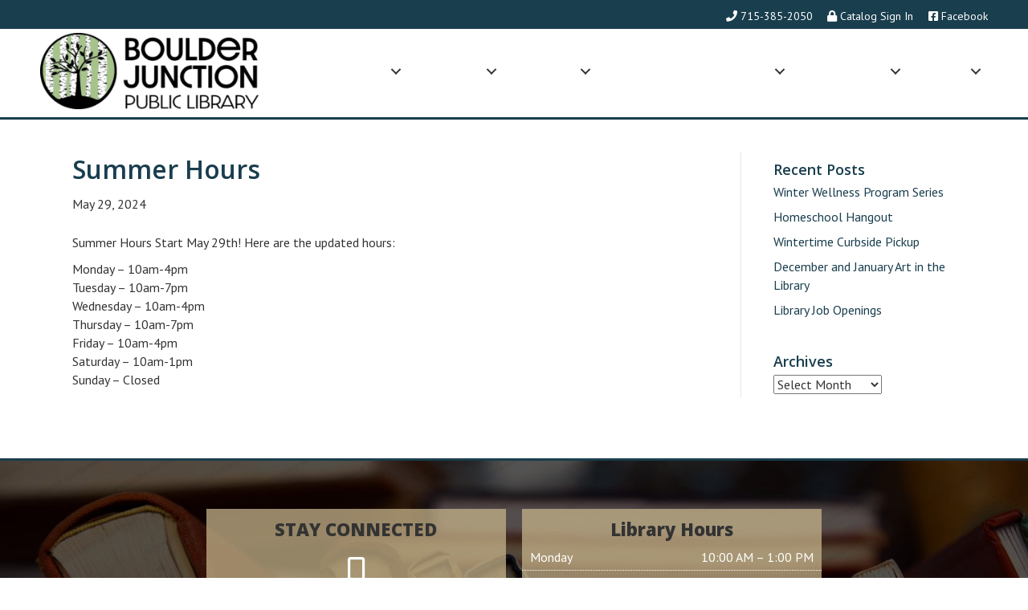

--- FILE ---
content_type: text/html; charset=UTF-8
request_url: https://www.boulderjunctionlibrary.org/summerhours/
body_size: 13647
content:
<!DOCTYPE html>
<html dir="ltr" lang="en-US" prefix="og: https://ogp.me/ns#">
<head>
<meta charset="UTF-8" />
<meta name='viewport' content='width=device-width, initial-scale=1.0' />
<meta http-equiv='X-UA-Compatible' content='IE=edge' />
<link rel="profile" href="https://gmpg.org/xfn/11" />
<title>Summer Hours - Boulder Junction Public Library</title>
<link rel="stylesheet" href="https://www.boulderjunctionlibrary.org/2018/wp-content/themes/bb-theme-child/style.css?v=0.0.1" />
		<!-- All in One SEO 4.9.3 - aioseo.com -->
	<meta name="description" content="Summer Hours Start May 29th! Here are the updated hours: Monday - 10am-4pm Tuesday - 10am-7pm Wednesday - 10am-4pm Thursday - 10am-7pm Friday - 10am-4pm Saturday - 10am-1pm Sunday - Closed" />
	<meta name="robots" content="max-image-preview:large" />
	<meta name="author" content="Cherie Sanderson"/>
	<link rel="canonical" href="https://www.boulderjunctionlibrary.org/summerhours/" />
	<meta name="generator" content="All in One SEO (AIOSEO) 4.9.3" />
		<meta property="og:locale" content="en_US" />
		<meta property="og:site_name" content="Boulder Junction Public Library - Boulder Junction, Wisconsin" />
		<meta property="og:type" content="article" />
		<meta property="og:title" content="Summer Hours - Boulder Junction Public Library" />
		<meta property="og:description" content="Summer Hours Start May 29th! Here are the updated hours: Monday - 10am-4pm Tuesday - 10am-7pm Wednesday - 10am-4pm Thursday - 10am-7pm Friday - 10am-4pm Saturday - 10am-1pm Sunday - Closed" />
		<meta property="og:url" content="https://www.boulderjunctionlibrary.org/summerhours/" />
		<meta property="article:published_time" content="2024-05-29T16:00:04+00:00" />
		<meta property="article:modified_time" content="2024-05-29T17:08:06+00:00" />
		<meta name="twitter:card" content="summary_large_image" />
		<meta name="twitter:title" content="Summer Hours - Boulder Junction Public Library" />
		<meta name="twitter:description" content="Summer Hours Start May 29th! Here are the updated hours: Monday - 10am-4pm Tuesday - 10am-7pm Wednesday - 10am-4pm Thursday - 10am-7pm Friday - 10am-4pm Saturday - 10am-1pm Sunday - Closed" />
		<script type="application/ld+json" class="aioseo-schema">
			{"@context":"https:\/\/schema.org","@graph":[{"@type":"BlogPosting","@id":"https:\/\/www.boulderjunctionlibrary.org\/summerhours\/#blogposting","name":"Summer Hours - Boulder Junction Public Library","headline":"Summer Hours","author":{"@id":"https:\/\/www.boulderjunctionlibrary.org\/author\/cherie\/#author"},"publisher":{"@id":"https:\/\/www.boulderjunctionlibrary.org\/#organization"},"datePublished":"2024-05-29T11:00:04-05:00","dateModified":"2024-05-29T12:08:06-05:00","inLanguage":"en-US","mainEntityOfPage":{"@id":"https:\/\/www.boulderjunctionlibrary.org\/summerhours\/#webpage"},"isPartOf":{"@id":"https:\/\/www.boulderjunctionlibrary.org\/summerhours\/#webpage"},"articleSection":"Uncategorized"},{"@type":"BreadcrumbList","@id":"https:\/\/www.boulderjunctionlibrary.org\/summerhours\/#breadcrumblist","itemListElement":[{"@type":"ListItem","@id":"https:\/\/www.boulderjunctionlibrary.org#listItem","position":1,"name":"Home","item":"https:\/\/www.boulderjunctionlibrary.org","nextItem":{"@type":"ListItem","@id":"https:\/\/www.boulderjunctionlibrary.org\/category\/uncategorized\/#listItem","name":"Uncategorized"}},{"@type":"ListItem","@id":"https:\/\/www.boulderjunctionlibrary.org\/category\/uncategorized\/#listItem","position":2,"name":"Uncategorized","item":"https:\/\/www.boulderjunctionlibrary.org\/category\/uncategorized\/","nextItem":{"@type":"ListItem","@id":"https:\/\/www.boulderjunctionlibrary.org\/summerhours\/#listItem","name":"Summer Hours"},"previousItem":{"@type":"ListItem","@id":"https:\/\/www.boulderjunctionlibrary.org#listItem","name":"Home"}},{"@type":"ListItem","@id":"https:\/\/www.boulderjunctionlibrary.org\/summerhours\/#listItem","position":3,"name":"Summer Hours","previousItem":{"@type":"ListItem","@id":"https:\/\/www.boulderjunctionlibrary.org\/category\/uncategorized\/#listItem","name":"Uncategorized"}}]},{"@type":"Organization","@id":"https:\/\/www.boulderjunctionlibrary.org\/#organization","name":"Boulder Junction Public Library","description":"Boulder Junction, Wisconsin","url":"https:\/\/www.boulderjunctionlibrary.org\/"},{"@type":"Person","@id":"https:\/\/www.boulderjunctionlibrary.org\/author\/cherie\/#author","url":"https:\/\/www.boulderjunctionlibrary.org\/author\/cherie\/","name":"Cherie Sanderson","image":{"@type":"ImageObject","@id":"https:\/\/www.boulderjunctionlibrary.org\/summerhours\/#authorImage","url":"https:\/\/secure.gravatar.com\/avatar\/440441132a77809e7bcf4b7a260d27cd0407ec9a785917a3220e6839904988d8?s=96&d=mm&r=g","width":96,"height":96,"caption":"Cherie Sanderson"}},{"@type":"WebPage","@id":"https:\/\/www.boulderjunctionlibrary.org\/summerhours\/#webpage","url":"https:\/\/www.boulderjunctionlibrary.org\/summerhours\/","name":"Summer Hours - Boulder Junction Public Library","description":"Summer Hours Start May 29th! Here are the updated hours: Monday - 10am-4pm Tuesday - 10am-7pm Wednesday - 10am-4pm Thursday - 10am-7pm Friday - 10am-4pm Saturday - 10am-1pm Sunday - Closed","inLanguage":"en-US","isPartOf":{"@id":"https:\/\/www.boulderjunctionlibrary.org\/#website"},"breadcrumb":{"@id":"https:\/\/www.boulderjunctionlibrary.org\/summerhours\/#breadcrumblist"},"author":{"@id":"https:\/\/www.boulderjunctionlibrary.org\/author\/cherie\/#author"},"creator":{"@id":"https:\/\/www.boulderjunctionlibrary.org\/author\/cherie\/#author"},"datePublished":"2024-05-29T11:00:04-05:00","dateModified":"2024-05-29T12:08:06-05:00"},{"@type":"WebSite","@id":"https:\/\/www.boulderjunctionlibrary.org\/#website","url":"https:\/\/www.boulderjunctionlibrary.org\/","name":"Boulder Junction Public Library","description":"Boulder Junction, Wisconsin","inLanguage":"en-US","publisher":{"@id":"https:\/\/www.boulderjunctionlibrary.org\/#organization"}}]}
		</script>
		<!-- All in One SEO -->

<link rel='dns-prefetch' href='//fonts.googleapis.com' />
<link rel='dns-prefetch' href='//www.googletagmanager.com' />
<link href='https://fonts.gstatic.com' crossorigin rel='preconnect' />
<link rel="alternate" type="application/rss+xml" title="Boulder Junction Public Library &raquo; Feed" href="https://www.boulderjunctionlibrary.org/feed/" />
<link rel="alternate" type="application/rss+xml" title="Boulder Junction Public Library &raquo; Comments Feed" href="https://www.boulderjunctionlibrary.org/comments/feed/" />
<link rel="alternate" type="text/calendar" title="Boulder Junction Public Library &raquo; iCal Feed" href="https://www.boulderjunctionlibrary.org/events/?ical=1" />
<link rel="alternate" title="oEmbed (JSON)" type="application/json+oembed" href="https://www.boulderjunctionlibrary.org/wp-json/oembed/1.0/embed?url=https%3A%2F%2Fwww.boulderjunctionlibrary.org%2Fsummerhours%2F" />
<link rel="alternate" title="oEmbed (XML)" type="text/xml+oembed" href="https://www.boulderjunctionlibrary.org/wp-json/oembed/1.0/embed?url=https%3A%2F%2Fwww.boulderjunctionlibrary.org%2Fsummerhours%2F&#038;format=xml" />
<link rel="preload" href="https://www.boulderjunctionlibrary.org/2018/wp-content/plugins/bb-plugin/fonts/fontawesome/5.15.4/webfonts/fa-solid-900.woff2" as="font" type="font/woff2" crossorigin="anonymous">
<style id='wp-img-auto-sizes-contain-inline-css'>
img:is([sizes=auto i],[sizes^="auto," i]){contain-intrinsic-size:3000px 1500px}
/*# sourceURL=wp-img-auto-sizes-contain-inline-css */
</style>

<link rel='stylesheet' id='tribe-events-pro-mini-calendar-block-styles-css' href='https://www.boulderjunctionlibrary.org/2018/wp-content/plugins/events-calendar-pro/build/css/tribe-events-pro-mini-calendar-block.css?ver=7.7.12' media='all' />
<style id='wp-emoji-styles-inline-css'>

	img.wp-smiley, img.emoji {
		display: inline !important;
		border: none !important;
		box-shadow: none !important;
		height: 1em !important;
		width: 1em !important;
		margin: 0 0.07em !important;
		vertical-align: -0.1em !important;
		background: none !important;
		padding: 0 !important;
	}
/*# sourceURL=wp-emoji-styles-inline-css */
</style>
<link rel='stylesheet' id='wp-block-library-css' href='https://www.boulderjunctionlibrary.org/2018/wp-includes/css/dist/block-library/style.min.css?ver=6.9' media='all' />
<style id='global-styles-inline-css'>
:root{--wp--preset--aspect-ratio--square: 1;--wp--preset--aspect-ratio--4-3: 4/3;--wp--preset--aspect-ratio--3-4: 3/4;--wp--preset--aspect-ratio--3-2: 3/2;--wp--preset--aspect-ratio--2-3: 2/3;--wp--preset--aspect-ratio--16-9: 16/9;--wp--preset--aspect-ratio--9-16: 9/16;--wp--preset--color--black: #000000;--wp--preset--color--cyan-bluish-gray: #abb8c3;--wp--preset--color--white: #ffffff;--wp--preset--color--pale-pink: #f78da7;--wp--preset--color--vivid-red: #cf2e2e;--wp--preset--color--luminous-vivid-orange: #ff6900;--wp--preset--color--luminous-vivid-amber: #fcb900;--wp--preset--color--light-green-cyan: #7bdcb5;--wp--preset--color--vivid-green-cyan: #00d084;--wp--preset--color--pale-cyan-blue: #8ed1fc;--wp--preset--color--vivid-cyan-blue: #0693e3;--wp--preset--color--vivid-purple: #9b51e0;--wp--preset--color--fl-heading-text: #193e4e;--wp--preset--color--fl-body-bg: #ffffff;--wp--preset--color--fl-body-text: #333333;--wp--preset--color--fl-accent: #193e4e;--wp--preset--color--fl-accent-hover: #8eb848;--wp--preset--color--fl-topbar-bg: #ffffff;--wp--preset--color--fl-topbar-text: #000000;--wp--preset--color--fl-topbar-link: #428bca;--wp--preset--color--fl-topbar-hover: #428bca;--wp--preset--color--fl-header-bg: #ffffff;--wp--preset--color--fl-header-text: #000000;--wp--preset--color--fl-header-link: #428bca;--wp--preset--color--fl-header-hover: #428bca;--wp--preset--color--fl-nav-bg: #ffffff;--wp--preset--color--fl-nav-link: #428bca;--wp--preset--color--fl-nav-hover: #428bca;--wp--preset--color--fl-content-bg: #ffffff;--wp--preset--color--fl-footer-widgets-bg: #ffffff;--wp--preset--color--fl-footer-widgets-text: #000000;--wp--preset--color--fl-footer-widgets-link: #428bca;--wp--preset--color--fl-footer-widgets-hover: #428bca;--wp--preset--color--fl-footer-bg: #ffffff;--wp--preset--color--fl-footer-text: #000000;--wp--preset--color--fl-footer-link: #428bca;--wp--preset--color--fl-footer-hover: #428bca;--wp--preset--gradient--vivid-cyan-blue-to-vivid-purple: linear-gradient(135deg,rgb(6,147,227) 0%,rgb(155,81,224) 100%);--wp--preset--gradient--light-green-cyan-to-vivid-green-cyan: linear-gradient(135deg,rgb(122,220,180) 0%,rgb(0,208,130) 100%);--wp--preset--gradient--luminous-vivid-amber-to-luminous-vivid-orange: linear-gradient(135deg,rgb(252,185,0) 0%,rgb(255,105,0) 100%);--wp--preset--gradient--luminous-vivid-orange-to-vivid-red: linear-gradient(135deg,rgb(255,105,0) 0%,rgb(207,46,46) 100%);--wp--preset--gradient--very-light-gray-to-cyan-bluish-gray: linear-gradient(135deg,rgb(238,238,238) 0%,rgb(169,184,195) 100%);--wp--preset--gradient--cool-to-warm-spectrum: linear-gradient(135deg,rgb(74,234,220) 0%,rgb(151,120,209) 20%,rgb(207,42,186) 40%,rgb(238,44,130) 60%,rgb(251,105,98) 80%,rgb(254,248,76) 100%);--wp--preset--gradient--blush-light-purple: linear-gradient(135deg,rgb(255,206,236) 0%,rgb(152,150,240) 100%);--wp--preset--gradient--blush-bordeaux: linear-gradient(135deg,rgb(254,205,165) 0%,rgb(254,45,45) 50%,rgb(107,0,62) 100%);--wp--preset--gradient--luminous-dusk: linear-gradient(135deg,rgb(255,203,112) 0%,rgb(199,81,192) 50%,rgb(65,88,208) 100%);--wp--preset--gradient--pale-ocean: linear-gradient(135deg,rgb(255,245,203) 0%,rgb(182,227,212) 50%,rgb(51,167,181) 100%);--wp--preset--gradient--electric-grass: linear-gradient(135deg,rgb(202,248,128) 0%,rgb(113,206,126) 100%);--wp--preset--gradient--midnight: linear-gradient(135deg,rgb(2,3,129) 0%,rgb(40,116,252) 100%);--wp--preset--font-size--small: 13px;--wp--preset--font-size--medium: 20px;--wp--preset--font-size--large: 36px;--wp--preset--font-size--x-large: 42px;--wp--preset--spacing--20: 0.44rem;--wp--preset--spacing--30: 0.67rem;--wp--preset--spacing--40: 1rem;--wp--preset--spacing--50: 1.5rem;--wp--preset--spacing--60: 2.25rem;--wp--preset--spacing--70: 3.38rem;--wp--preset--spacing--80: 5.06rem;--wp--preset--shadow--natural: 6px 6px 9px rgba(0, 0, 0, 0.2);--wp--preset--shadow--deep: 12px 12px 50px rgba(0, 0, 0, 0.4);--wp--preset--shadow--sharp: 6px 6px 0px rgba(0, 0, 0, 0.2);--wp--preset--shadow--outlined: 6px 6px 0px -3px rgb(255, 255, 255), 6px 6px rgb(0, 0, 0);--wp--preset--shadow--crisp: 6px 6px 0px rgb(0, 0, 0);}:where(.is-layout-flex){gap: 0.5em;}:where(.is-layout-grid){gap: 0.5em;}body .is-layout-flex{display: flex;}.is-layout-flex{flex-wrap: wrap;align-items: center;}.is-layout-flex > :is(*, div){margin: 0;}body .is-layout-grid{display: grid;}.is-layout-grid > :is(*, div){margin: 0;}:where(.wp-block-columns.is-layout-flex){gap: 2em;}:where(.wp-block-columns.is-layout-grid){gap: 2em;}:where(.wp-block-post-template.is-layout-flex){gap: 1.25em;}:where(.wp-block-post-template.is-layout-grid){gap: 1.25em;}.has-black-color{color: var(--wp--preset--color--black) !important;}.has-cyan-bluish-gray-color{color: var(--wp--preset--color--cyan-bluish-gray) !important;}.has-white-color{color: var(--wp--preset--color--white) !important;}.has-pale-pink-color{color: var(--wp--preset--color--pale-pink) !important;}.has-vivid-red-color{color: var(--wp--preset--color--vivid-red) !important;}.has-luminous-vivid-orange-color{color: var(--wp--preset--color--luminous-vivid-orange) !important;}.has-luminous-vivid-amber-color{color: var(--wp--preset--color--luminous-vivid-amber) !important;}.has-light-green-cyan-color{color: var(--wp--preset--color--light-green-cyan) !important;}.has-vivid-green-cyan-color{color: var(--wp--preset--color--vivid-green-cyan) !important;}.has-pale-cyan-blue-color{color: var(--wp--preset--color--pale-cyan-blue) !important;}.has-vivid-cyan-blue-color{color: var(--wp--preset--color--vivid-cyan-blue) !important;}.has-vivid-purple-color{color: var(--wp--preset--color--vivid-purple) !important;}.has-black-background-color{background-color: var(--wp--preset--color--black) !important;}.has-cyan-bluish-gray-background-color{background-color: var(--wp--preset--color--cyan-bluish-gray) !important;}.has-white-background-color{background-color: var(--wp--preset--color--white) !important;}.has-pale-pink-background-color{background-color: var(--wp--preset--color--pale-pink) !important;}.has-vivid-red-background-color{background-color: var(--wp--preset--color--vivid-red) !important;}.has-luminous-vivid-orange-background-color{background-color: var(--wp--preset--color--luminous-vivid-orange) !important;}.has-luminous-vivid-amber-background-color{background-color: var(--wp--preset--color--luminous-vivid-amber) !important;}.has-light-green-cyan-background-color{background-color: var(--wp--preset--color--light-green-cyan) !important;}.has-vivid-green-cyan-background-color{background-color: var(--wp--preset--color--vivid-green-cyan) !important;}.has-pale-cyan-blue-background-color{background-color: var(--wp--preset--color--pale-cyan-blue) !important;}.has-vivid-cyan-blue-background-color{background-color: var(--wp--preset--color--vivid-cyan-blue) !important;}.has-vivid-purple-background-color{background-color: var(--wp--preset--color--vivid-purple) !important;}.has-black-border-color{border-color: var(--wp--preset--color--black) !important;}.has-cyan-bluish-gray-border-color{border-color: var(--wp--preset--color--cyan-bluish-gray) !important;}.has-white-border-color{border-color: var(--wp--preset--color--white) !important;}.has-pale-pink-border-color{border-color: var(--wp--preset--color--pale-pink) !important;}.has-vivid-red-border-color{border-color: var(--wp--preset--color--vivid-red) !important;}.has-luminous-vivid-orange-border-color{border-color: var(--wp--preset--color--luminous-vivid-orange) !important;}.has-luminous-vivid-amber-border-color{border-color: var(--wp--preset--color--luminous-vivid-amber) !important;}.has-light-green-cyan-border-color{border-color: var(--wp--preset--color--light-green-cyan) !important;}.has-vivid-green-cyan-border-color{border-color: var(--wp--preset--color--vivid-green-cyan) !important;}.has-pale-cyan-blue-border-color{border-color: var(--wp--preset--color--pale-cyan-blue) !important;}.has-vivid-cyan-blue-border-color{border-color: var(--wp--preset--color--vivid-cyan-blue) !important;}.has-vivid-purple-border-color{border-color: var(--wp--preset--color--vivid-purple) !important;}.has-vivid-cyan-blue-to-vivid-purple-gradient-background{background: var(--wp--preset--gradient--vivid-cyan-blue-to-vivid-purple) !important;}.has-light-green-cyan-to-vivid-green-cyan-gradient-background{background: var(--wp--preset--gradient--light-green-cyan-to-vivid-green-cyan) !important;}.has-luminous-vivid-amber-to-luminous-vivid-orange-gradient-background{background: var(--wp--preset--gradient--luminous-vivid-amber-to-luminous-vivid-orange) !important;}.has-luminous-vivid-orange-to-vivid-red-gradient-background{background: var(--wp--preset--gradient--luminous-vivid-orange-to-vivid-red) !important;}.has-very-light-gray-to-cyan-bluish-gray-gradient-background{background: var(--wp--preset--gradient--very-light-gray-to-cyan-bluish-gray) !important;}.has-cool-to-warm-spectrum-gradient-background{background: var(--wp--preset--gradient--cool-to-warm-spectrum) !important;}.has-blush-light-purple-gradient-background{background: var(--wp--preset--gradient--blush-light-purple) !important;}.has-blush-bordeaux-gradient-background{background: var(--wp--preset--gradient--blush-bordeaux) !important;}.has-luminous-dusk-gradient-background{background: var(--wp--preset--gradient--luminous-dusk) !important;}.has-pale-ocean-gradient-background{background: var(--wp--preset--gradient--pale-ocean) !important;}.has-electric-grass-gradient-background{background: var(--wp--preset--gradient--electric-grass) !important;}.has-midnight-gradient-background{background: var(--wp--preset--gradient--midnight) !important;}.has-small-font-size{font-size: var(--wp--preset--font-size--small) !important;}.has-medium-font-size{font-size: var(--wp--preset--font-size--medium) !important;}.has-large-font-size{font-size: var(--wp--preset--font-size--large) !important;}.has-x-large-font-size{font-size: var(--wp--preset--font-size--x-large) !important;}
/*# sourceURL=global-styles-inline-css */
</style>

<style id='classic-theme-styles-inline-css'>
/*! This file is auto-generated */
.wp-block-button__link{color:#fff;background-color:#32373c;border-radius:9999px;box-shadow:none;text-decoration:none;padding:calc(.667em + 2px) calc(1.333em + 2px);font-size:1.125em}.wp-block-file__button{background:#32373c;color:#fff;text-decoration:none}
/*# sourceURL=/wp-includes/css/classic-themes.min.css */
</style>
<link rel='stylesheet' id='page-list-style-css' href='https://www.boulderjunctionlibrary.org/2018/wp-content/plugins/page-list/css/page-list.css?ver=5.9' media='all' />
<link rel='stylesheet' id='font-awesome-5-css' href='https://www.boulderjunctionlibrary.org/2018/wp-content/plugins/bb-plugin/fonts/fontawesome/5.15.4/css/all.min.css?ver=2.10.0.5' media='all' />
<link rel='stylesheet' id='font-awesome-css' href='https://www.boulderjunctionlibrary.org/2018/wp-content/plugins/bb-plugin/fonts/fontawesome/5.15.4/css/v4-shims.min.css?ver=2.10.0.5' media='all' />
<link rel='stylesheet' id='dashicons-css' href='https://www.boulderjunctionlibrary.org/2018/wp-includes/css/dashicons.min.css?ver=6.9' media='all' />
<link rel='stylesheet' id='jquery-magnificpopup-css' href='https://www.boulderjunctionlibrary.org/2018/wp-content/plugins/bb-plugin/css/jquery.magnificpopup.min.css?ver=2.10.0.5' media='all' />
<link rel='stylesheet' id='fl-builder-layout-bundle-17bd2e91647cfc0ca82e3e6f96bb76fd-css' href='https://www.boulderjunctionlibrary.org/2018/wp-content/uploads/bb-plugin/cache/17bd2e91647cfc0ca82e3e6f96bb76fd-layout-bundle.css?ver=2.10.0.5-1.5.2.1-20251125200437' media='all' />
<link rel='stylesheet' id='bootstrap-css' href='https://www.boulderjunctionlibrary.org/2018/wp-content/themes/bb-theme/css/bootstrap.min.css?ver=1.7.19.1' media='all' />
<link rel='stylesheet' id='fl-automator-skin-css' href='https://www.boulderjunctionlibrary.org/2018/wp-content/uploads/bb-theme/skin-6933021d69a93.css?ver=1.7.19.1' media='all' />
<link rel='stylesheet' id='pp-animate-css' href='https://www.boulderjunctionlibrary.org/2018/wp-content/plugins/bbpowerpack/assets/css/animate.min.css?ver=3.5.1' media='all' />
<link rel='stylesheet' id='fl-builder-google-fonts-29ed7ed99417071a9fcc14415a8fb6f8-css' href='//fonts.googleapis.com/css?family=PT+Sans%3A300%2C400%2C700%7COpen+Sans%3A800%2C600&#038;ver=6.9' media='all' />
<!--n2css--><!--n2js--><script src="https://www.boulderjunctionlibrary.org/2018/wp-includes/js/jquery/jquery.min.js?ver=3.7.1" id="jquery-core-js"></script>
<script src="https://www.boulderjunctionlibrary.org/2018/wp-includes/js/jquery/jquery-migrate.min.js?ver=3.4.1" id="jquery-migrate-js"></script>
<link rel="https://api.w.org/" href="https://www.boulderjunctionlibrary.org/wp-json/" /><link rel="alternate" title="JSON" type="application/json" href="https://www.boulderjunctionlibrary.org/wp-json/wp/v2/posts/7716" /><link rel="EditURI" type="application/rsd+xml" title="RSD" href="https://www.boulderjunctionlibrary.org/2018/xmlrpc.php?rsd" />
<meta name="generator" content="WordPress 6.9" />
<link rel='shortlink' href='https://www.boulderjunctionlibrary.org/?p=7716' />
		<script>
			var bb_powerpack = {
				version: '2.40.10',
				getAjaxUrl: function() { return atob( 'aHR0cHM6Ly93d3cuYm91bGRlcmp1bmN0aW9ubGlicmFyeS5vcmcvMjAxOC93cC1hZG1pbi9hZG1pbi1hamF4LnBocA==' ); },
				callback: function() {},
				mapMarkerData: {},
				post_id: '7716',
				search_term: '',
				current_page: 'https://www.boulderjunctionlibrary.org/summerhours/',
				conditionals: {
					is_front_page: false,
					is_home: false,
					is_archive: false,
					current_post_type: '',
					is_tax: false,
										is_author: false,
					current_author: false,
					is_search: false,
									}
			};
		</script>
		<meta name="generator" content="Site Kit by Google 1.170.0" /><meta name="tec-api-version" content="v1"><meta name="tec-api-origin" content="https://www.boulderjunctionlibrary.org"><link rel="alternate" href="https://www.boulderjunctionlibrary.org/wp-json/tribe/events/v1/" />		<style id="wp-custom-css">
			.fl-post-feed-header {margin-bottom: 10px;}

body h2.fl-post-feed-title {margin-bottom: 0px;}

.fl-widget .fl-widget-title {margin-bottom: 4px;}

ul.page-list {list-style-type:none!important; padding-left:15px;}

ul.page-list h4 {border-bottom: 1px solid #333;color: #333;}

ul.page-list.siblings-page-list li.pagenav ul {list-style-type:none!important;padding-left: 5px;}

ul.page-list.siblings-page-list li.pagenav ul li.page_item {line-height: 1.1;padding-bottom: 10px!important;}

@media only screen and (min-width: 768px) {
   #new-release-carousel img {max-height: 320px;}
}

.post-type-archive-tribe_events .fl-content, .single-tribe_events .fl-content {margin-top: 0;}

#tribe-events, #tribe-events-pg-template, .tribe-events-pg-template {padding-top:  0;}

.tribe-events-single>.tribe_events {
    display: initial;
} 
span.tribe-country-name {display:none;}		</style>
		<!-- Global site tag (gtag.js) - Google Analytics -->
<script async src="https://www.googletagmanager.com/gtag/js?id=UA-126990980-1"></script>
<script>
  window.dataLayer = window.dataLayer || [];
  function gtag(){dataLayer.push(arguments);}
  gtag('js', new Date());

  gtag('config', 'UA-126990980-1');
</script>

<!-- Google 4 tag (gtag.js) -->
<script async src="https://www.googletagmanager.com/gtag/js?id=G-KP1D5M7ZG3"></script>
<script>
  window.dataLayer = window.dataLayer || [];
  function gtag(){dataLayer.push(arguments);}
  gtag('js', new Date());
  gtag('config', 'G-KP1D5M7ZG3');
</script>
</head>
<body class="wp-singular post-template-default single single-post postid-7716 single-format-standard wp-theme-bb-theme wp-child-theme-bb-theme-child fl-builder-2-10-0-5 fl-themer-1-5-2-1-20251125200437 fl-theme-1-7-19-1 fl-no-js tribe-no-js page-template-boulder-junction-public-library fl-theme-builder-header fl-theme-builder-header-header fl-theme-builder-footer fl-theme-builder-footer-footer fl-framework-bootstrap fl-preset-default fl-full-width fl-has-sidebar fl-scroll-to-top" itemscope="itemscope" itemtype="https://schema.org/WebPage">
<a aria-label="Skip to content" class="fl-screen-reader-text" href="#fl-main-content">Skip to content</a><div class="fl-page">
	<header class="fl-builder-content fl-builder-content-25 fl-builder-global-templates-locked" data-post-id="25" data-type="header" data-sticky="1" data-sticky-on="" data-sticky-breakpoint="medium" data-shrink="1" data-overlay="0" data-overlay-bg="transparent" data-shrink-image-height="50px" role="banner" itemscope="itemscope" itemtype="http://schema.org/WPHeader"><div class="fl-row fl-row-full-width fl-row-bg-color fl-node-5a7879d045be8 fl-row-default-height fl-row-align-center fl-visible-desktop fl-visible-large fl-visible-medium" data-node="5a7879d045be8">
	<div class="fl-row-content-wrap">
		<div class="uabb-row-separator uabb-top-row-separator" >
</div>
						<div class="fl-row-content fl-row-fixed-width fl-node-content">
		
<div class="fl-col-group fl-node-5a7879d045c3d fl-col-group-equal-height fl-col-group-align-center" data-node="5a7879d045c3d">
			<div class="fl-col fl-node-5a7879d045d05 fl-col-bg-color" data-node="5a7879d045d05">
	<div class="fl-col-content fl-node-content"><div class="fl-module fl-module-rich-text fl-node-5a787bdb5f375" data-node="5a787bdb5f375">
	<div class="fl-module-content fl-node-content">
		<div class="fl-rich-text">
	<p style="text-align: right; margin-bottom: 0px;"><span style="font-size: 14px;">  <a href="tel:715-385-2050"><i class="fa fa-phone" aria-hidden="true"></i> 715-385-2050</a><i class="fa fa-lock" style="margin-left: 18px;" aria-hidden="true"></i> <a href="https://boulderjunction-northernwaters.na5.iiivega.com/" target="_blank" rel="noopener">Catalog Sign In</a> <a href="https://www.facebook.com/Boulder-Junction-Public-Library-143213671110/" target="_blank" rel="noopener"><i class="fa fa-facebook-square" style="margin-left: 15px;" aria-hidden="true"></i> Facebook</a></span></p>
</div>
	</div>
</div>
</div>
</div>
	</div>
		</div>
	</div>
</div>
<div class="fl-row fl-row-full-width fl-row-bg-color fl-node-5a7879d0459e4 fl-row-default-height fl-row-align-center" data-node="5a7879d0459e4">
	<div class="fl-row-content-wrap">
		<div class="uabb-row-separator uabb-top-row-separator" >
</div>
						<div class="fl-row-content fl-row-fixed-width fl-node-content">
		
<div class="fl-col-group fl-node-5a7879d045a3f fl-col-group-equal-height fl-col-group-align-center fl-col-group-custom-width" data-node="5a7879d045a3f">
			<div class="fl-col fl-node-5a7879d045a7d fl-col-bg-color fl-col-small fl-col-small-custom-width" data-node="5a7879d045a7d">
	<div class="fl-col-content fl-node-content"><div class="fl-module fl-module-photo fl-node-5aa001a9788b5" data-node="5aa001a9788b5">
	<div class="fl-module-content fl-node-content">
		<div role="figure" class="fl-photo fl-photo-align-left" itemscope itemtype="https://schema.org/ImageObject">
	<div class="fl-photo-content fl-photo-img-png">
				<a href="https://www.boulderjunctionlibrary.org/public-library/" target="_self" itemprop="url">
				<img loading="lazy" decoding="async" class="fl-photo-img wp-image-5566 size-medium" src="https://www.boulderjunctionlibrary.org/2018/wp-content/uploads/2018/02/BJ_logo_PMS578-320x112.png" alt="BJ_logo_PMS578" height="112" width="320" title="BJ_logo_PMS578"  data-no-lazy="1" itemprop="image" srcset="https://www.boulderjunctionlibrary.org/2018/wp-content/uploads/2018/02/BJ_logo_PMS578-320x112.png 320w, https://www.boulderjunctionlibrary.org/2018/wp-content/uploads/2018/02/BJ_logo_PMS578-1024x359.png 1024w, https://www.boulderjunctionlibrary.org/2018/wp-content/uploads/2018/02/BJ_logo_PMS578-768x270.png 768w, https://www.boulderjunctionlibrary.org/2018/wp-content/uploads/2018/02/BJ_logo_PMS578-1536x539.png 1536w, https://www.boulderjunctionlibrary.org/2018/wp-content/uploads/2018/02/BJ_logo_PMS578-2048x719.png 2048w" sizes="auto, (max-width: 320px) 100vw, 320px" />
				</a>
					</div>
	</div>
	</div>
</div>
</div>
</div>
			<div class="fl-col fl-node-5a7879d045ae3 fl-col-bg-color fl-col-small-custom-width" data-node="5a7879d045ae3">
	<div class="fl-col-content fl-node-content"><div class="fl-module fl-module-menu fl-node-5a7afa7834a9d" data-node="5a7afa7834a9d">
	<div class="fl-module-content fl-node-content">
		<div class="fl-menu fl-menu-responsive-toggle-medium-mobile fl-menu-responsive-flyout-overlay fl-flyout-right">
	<button class="fl-menu-mobile-toggle hamburger fl-content-ui-button" aria-haspopup="menu" aria-label="Menu"><span class="fl-menu-icon svg-container"><svg version="1.1" class="hamburger-menu" xmlns="http://www.w3.org/2000/svg" xmlns:xlink="http://www.w3.org/1999/xlink" viewBox="0 0 512 512">
<rect class="fl-hamburger-menu-top" width="512" height="102"/>
<rect class="fl-hamburger-menu-middle" y="205" width="512" height="102"/>
<rect class="fl-hamburger-menu-bottom" y="410" width="512" height="102"/>
</svg>
</span></button>	<div class="fl-clear"></div>
	<nav role="navigation" aria-label="Menu" itemscope="itemscope" itemtype="https://schema.org/SiteNavigationElement"><ul id="menu-main-menu" class="menu fl-menu-horizontal fl-toggle-arrows"><li id="menu-item-107" class="menu-item menu-item-type-post_type menu-item-object-page menu-item-has-children fl-has-submenu"><div class="fl-has-submenu-container"><a role="menuitem" href="https://www.boulderjunctionlibrary.org/find-books/">Find Books</a><span role="button" tabindex="0" role="menuitem" aria-label="Find Books submenu toggle" aria-haspopup="menu" aria-expanded="false" aria-controls="sub-menu-107" class="fl-menu-toggle fl-content-ui-button"></span></div><ul id="sub-menu-107" class="sub-menu" role="menu">	<li id="menu-item-5443" class="menu-item menu-item-type-post_type menu-item-object-page"><a role="menuitem" href="https://www.boulderjunctionlibrary.org/find-books/new-releases/">New Releases</a></li>	<li id="menu-item-39" class="menu-item menu-item-type-custom menu-item-object-custom"><a role="menuitem" target="_blank" href="https://boulderjunction.northernwaters.org/">Online Catalog</a></li>	<li id="menu-item-8546" class="menu-item menu-item-type-custom menu-item-object-custom"><a role="menuitem" target="_blank" href="https://library.teachingbooks.net/?divid=148144">TeachingBooks</a></li>	<li id="menu-item-2160" class="menu-item menu-item-type-post_type menu-item-object-page"><a role="menuitem" href="https://www.boulderjunctionlibrary.org/find-books/wisconsin-library-link/">Wisconsin Library Link</a></li>	<li id="menu-item-90" class="menu-item menu-item-type-custom menu-item-object-custom"><a role="menuitem" target="_blank" href="http://search.ebscohost.com/login.aspx?authtype=ip,cpid&#038;custid=s6257719&#038;profile=novplus">NoveList</a></li></ul></li><li id="menu-item-124" class="menu-item menu-item-type-post_type menu-item-object-page menu-item-has-children fl-has-submenu"><div class="fl-has-submenu-container"><a role="menuitem" href="https://www.boulderjunctionlibrary.org/about/general-info-services/">Services</a><span role="button" tabindex="0" role="menuitem" aria-label="Services submenu toggle" aria-haspopup="menu" aria-expanded="false" aria-controls="sub-menu-124" class="fl-menu-toggle fl-content-ui-button"></span></div><ul id="sub-menu-124" class="sub-menu" role="menu">	<li id="menu-item-10586" class="menu-item menu-item-type-post_type menu-item-object-page"><a role="menuitem" href="https://www.boulderjunctionlibrary.org/about/general-info-services/">General Services</a></li>	<li id="menu-item-10160" class="menu-item menu-item-type-post_type menu-item-object-page"><a role="menuitem" href="https://www.boulderjunctionlibrary.org/book-a-librarian/">Book-a-Librarian</a></li>	<li id="menu-item-106" class="menu-item menu-item-type-post_type menu-item-object-page menu-item-has-children fl-has-submenu"><div class="fl-has-submenu-container"><a role="menuitem" href="https://www.boulderjunctionlibrary.org/elibrary/">Digital Services</a><span role="button" tabindex="0" role="menuitem" aria-label="Digital Services submenu toggle" aria-haspopup="menu" aria-expanded="false" aria-controls="sub-menu-106" class="fl-menu-toggle fl-content-ui-button"></span></div>	<ul id="sub-menu-106" class="sub-menu" role="menu">		<li id="menu-item-92" class="menu-item menu-item-type-custom menu-item-object-custom"><a role="menuitem" target="_blank" href="http://dbooks.wplc.info/12999491-17E6-46A3-86E7-042DB7A2F1A2/10/50/en/Default.htm">eBooks</a></li>		<li id="menu-item-93" class="menu-item menu-item-type-custom menu-item-object-custom"><a role="menuitem" target="_blank" href="https://wplc.overdrive.com/">Digital Audio Books</a></li>		<li id="menu-item-94" class="menu-item menu-item-type-custom menu-item-object-custom"><a role="menuitem" target="_blank" href="https://badgerlink.dpi.wi.gov/">BadgerLink</a></li>		<li id="menu-item-5885" class="menu-item menu-item-type-custom menu-item-object-custom"><a role="menuitem" target="_blank" href="https://library.transparent.com/nwls/game/enroll?code=BJ">Transparent Language</a></li>		<li id="menu-item-5886" class="menu-item menu-item-type-custom menu-item-object-custom"><a role="menuitem" target="_blank" href="https://www.creativebug.com/lib/nwls">Creativebug</a></li>		<li id="menu-item-5887" class="menu-item menu-item-type-custom menu-item-object-custom"><a role="menuitem" target="_blank" href="https://northernwaters.kanopy.com/">Kanopy</a></li></ul></li></ul></li><li id="menu-item-343" class="menu-item menu-item-type-post_type menu-item-object-page menu-item-has-children fl-has-submenu"><div class="fl-has-submenu-container"><a role="menuitem" href="https://www.boulderjunctionlibrary.org/youth-services/">For Kids</a><span role="button" tabindex="0" role="menuitem" aria-label="For Kids submenu toggle" aria-haspopup="menu" aria-expanded="false" aria-controls="sub-menu-343" class="fl-menu-toggle fl-content-ui-button"></span></div><ul id="sub-menu-343" class="sub-menu" role="menu">	<li id="menu-item-10590" class="menu-item menu-item-type-post_type menu-item-object-page"><a role="menuitem" href="https://www.boulderjunctionlibrary.org/youth-services/homeschool-hangout/">Homeschool Hangout</a></li>	<li id="menu-item-1663" class="menu-item menu-item-type-post_type menu-item-object-page"><a role="menuitem" href="https://www.boulderjunctionlibrary.org/youth-services/childrens-after-school-reading-program/">After School Reading Program</a></li>	<li id="menu-item-1106" class="menu-item menu-item-type-post_type menu-item-object-page"><a role="menuitem" href="https://www.boulderjunctionlibrary.org/youth-services/summer-reading-program/">Summer Reading Program</a></li>	<li id="menu-item-1362" class="menu-item menu-item-type-post_type menu-item-object-page"><a role="menuitem" href="https://www.boulderjunctionlibrary.org/youth-services/1000-books-before-kindergarten/">1000 Books Before Kindergarten</a></li></ul></li><li id="menu-item-1375" class="menu-item menu-item-type-custom menu-item-object-custom"><a role="menuitem" href="https://www.boulderjunctionlibrary.org/events/">Events</a></li><li id="menu-item-2398" class="menu-item menu-item-type-post_type menu-item-object-page menu-item-has-children fl-has-submenu"><div class="fl-has-submenu-container"><a role="menuitem" href="https://www.boulderjunctionlibrary.org/community/">Community</a><span role="button" tabindex="0" role="menuitem" aria-label="Community submenu toggle" aria-haspopup="menu" aria-expanded="false" aria-controls="sub-menu-2398" class="fl-menu-toggle fl-content-ui-button"></span></div><ul id="sub-menu-2398" class="sub-menu" role="menu">	<li id="menu-item-10585" class="menu-item menu-item-type-post_type menu-item-object-page"><a role="menuitem" href="https://www.boulderjunctionlibrary.org/community/">Community Links &#038; Resources</a></li>	<li id="menu-item-8981" class="menu-item menu-item-type-post_type menu-item-object-page"><a role="menuitem" href="https://www.boulderjunctionlibrary.org/book-club/">Book Clubs</a></li>	<li id="menu-item-10574" class="menu-item menu-item-type-post_type menu-item-object-page"><a role="menuitem" href="https://www.boulderjunctionlibrary.org/community/chat-n-craft/">Chat ‘n Craft</a></li>	<li id="menu-item-10570" class="menu-item menu-item-type-post_type menu-item-object-page"><a role="menuitem" href="https://www.boulderjunctionlibrary.org/community/mah-jongg/">Mah Jongg</a></li>	<li id="menu-item-10564" class="menu-item menu-item-type-post_type menu-item-object-page"><a role="menuitem" href="https://www.boulderjunctionlibrary.org/community/northern-waters-genealogical-society/">Northern Waters Genealogical Society</a></li>	<li id="menu-item-10584" class="menu-item menu-item-type-post_type menu-item-object-page"><a role="menuitem" href="https://www.boulderjunctionlibrary.org/community/northwoods-music-gathering/">Northwoods Music Gathering</a></li></ul></li><li id="menu-item-105" class="menu-item menu-item-type-post_type menu-item-object-page menu-item-has-children fl-has-submenu"><div class="fl-has-submenu-container"><a role="menuitem" href="https://www.boulderjunctionlibrary.org/support/">Support Us</a><span role="button" tabindex="0" role="menuitem" aria-label="Support Us submenu toggle" aria-haspopup="menu" aria-expanded="false" aria-controls="sub-menu-105" class="fl-menu-toggle fl-content-ui-button"></span></div><ul id="sub-menu-105" class="sub-menu" role="menu">	<li id="menu-item-173" class="menu-item menu-item-type-post_type menu-item-object-page"><a role="menuitem" href="https://www.boulderjunctionlibrary.org/support/friends-of-the-library/">Friends of the Library</a></li>	<li id="menu-item-166" class="menu-item menu-item-type-post_type menu-item-object-page"><a role="menuitem" href="https://www.boulderjunctionlibrary.org/support/volunteering/">Volunteering</a></li>	<li id="menu-item-172" class="menu-item menu-item-type-post_type menu-item-object-page"><a role="menuitem" href="https://www.boulderjunctionlibrary.org/support/donations/">Donations</a></li>	<li id="menu-item-9462" class="menu-item menu-item-type-post_type menu-item-object-page"><a role="menuitem" href="https://www.boulderjunctionlibrary.org/support/advocacy/">Advocacy</a></li></ul></li><li id="menu-item-104" class="menu-item menu-item-type-post_type menu-item-object-page menu-item-has-children fl-has-submenu"><div class="fl-has-submenu-container"><a role="menuitem" href="https://www.boulderjunctionlibrary.org/about/">About</a><span role="button" tabindex="0" role="menuitem" aria-label="About submenu toggle" aria-haspopup="menu" aria-expanded="false" aria-controls="sub-menu-104" class="fl-menu-toggle fl-content-ui-button"></span></div><ul id="sub-menu-104" class="sub-menu" role="menu">	<li id="menu-item-148" class="menu-item menu-item-type-post_type menu-item-object-page"><a role="menuitem" href="https://www.boulderjunctionlibrary.org/about/history/">Library History</a></li>	<li id="menu-item-149" class="menu-item menu-item-type-post_type menu-item-object-page"><a role="menuitem" href="https://www.boulderjunctionlibrary.org/about/board-of-trustees/">Library Board</a></li>	<li id="menu-item-147" class="menu-item menu-item-type-post_type menu-item-object-page"><a role="menuitem" href="https://www.boulderjunctionlibrary.org/about/policies/">Policies and Bylaws</a></li>	<li id="menu-item-146" class="menu-item menu-item-type-post_type menu-item-object-page"><a role="menuitem" href="https://www.boulderjunctionlibrary.org/about/contact-us/">Contact Us</a></li></ul></li></ul></nav></div>
	</div>
</div>
</div>
</div>
	</div>
		</div>
	</div>
</div>
</header><div class="uabb-js-breakpoint" style="display: none;"></div>	<div id="fl-main-content" class="fl-page-content" itemprop="mainContentOfPage" role="main">

		
<div class="container">
	<div class="row">

		
		<div class="fl-content fl-content-left col-md-9">
			<article class="fl-post post-7716 post type-post status-publish format-standard hentry category-uncategorized" id="fl-post-7716" itemscope itemtype="https://schema.org/BlogPosting">

	
	<header class="fl-post-header">
		<h1 class="fl-post-title" itemprop="headline">
			Summer Hours					</h1>
		<div class="fl-post-meta fl-post-meta-top"><span class="fl-post-date">May 29, 2024</span></div><meta itemscope itemprop="mainEntityOfPage" itemtype="https://schema.org/WebPage" itemid="https://www.boulderjunctionlibrary.org/summerhours/" content="Summer Hours" /><meta itemprop="datePublished" content="2024-05-29" /><meta itemprop="dateModified" content="2024-05-29" /><div itemprop="publisher" itemscope itemtype="https://schema.org/Organization"><meta itemprop="name" content="Boulder Junction Public Library"><div itemprop="logo" itemscope itemtype="https://schema.org/ImageObject"><meta itemprop="url" content="https://www.boulderjunctionlibrary.org/2018/wp-content/uploads/2018/08/boulder-junction-public-library-logo.png"></div></div><div itemscope itemprop="author" itemtype="https://schema.org/Person"><meta itemprop="url" content="https://www.boulderjunctionlibrary.org/author/cherie/" /><meta itemprop="name" content="Cherie Sanderson" /></div><div itemprop="interactionStatistic" itemscope itemtype="https://schema.org/InteractionCounter"><meta itemprop="interactionType" content="https://schema.org/CommentAction" /><meta itemprop="userInteractionCount" content="0" /></div>	</header><!-- .fl-post-header -->

	
	
	<div class="fl-post-content clearfix" itemprop="text">
		<p class="cvGsUA direction-ltr align-center para-style-body">Summer Hours Start May 29th! Here are the updated hours:</p>
<p>Monday &#8211; 10am-4pm<br />
Tuesday &#8211; 10am-7pm<br />
Wednesday &#8211; 10am-4pm<br />
Thursday &#8211; 10am-7pm<br />
Friday &#8211; 10am-4pm<br />
Saturday &#8211; 10am-1pm<br />
Sunday &#8211; Closed</p>
	</div><!-- .fl-post-content -->

	
			
</article>


<!-- .fl-post -->
		</div>

		<div class="fl-sidebar  fl-sidebar-right fl-sidebar-display-desktop col-md-3" itemscope="itemscope" itemtype="https://schema.org/WPSideBar">
		
		<aside id="recent-posts-2" class="fl-widget widget_recent_entries">
		<h4 class="fl-widget-title">Recent Posts</h4>
		<ul>
											<li>
					<a href="https://www.boulderjunctionlibrary.org/winter-wellness-program-series/">Winter Wellness Program Series</a>
									</li>
											<li>
					<a href="https://www.boulderjunctionlibrary.org/homeschool-hangout/">Homeschool Hangout</a>
									</li>
											<li>
					<a href="https://www.boulderjunctionlibrary.org/wintertime-curbside-pickup/">Wintertime Curbside Pickup</a>
									</li>
											<li>
					<a href="https://www.boulderjunctionlibrary.org/december-art-in-the-library-2/">December and January Art in the Library</a>
									</li>
											<li>
					<a href="https://www.boulderjunctionlibrary.org/library-job-openings/">Library Job Openings</a>
									</li>
					</ul>

		</aside><aside id="archives-2" class="fl-widget widget_archive"><h4 class="fl-widget-title">Archives</h4>		<label class="screen-reader-text" for="archives-dropdown-2">Archives</label>
		<select id="archives-dropdown-2" name="archive-dropdown">
			
			<option value="">Select Month</option>
				<option value='https://www.boulderjunctionlibrary.org/2026/01/'> January 2026 </option>
	<option value='https://www.boulderjunctionlibrary.org/2025/12/'> December 2025 </option>
	<option value='https://www.boulderjunctionlibrary.org/2025/11/'> November 2025 </option>
	<option value='https://www.boulderjunctionlibrary.org/2025/10/'> October 2025 </option>
	<option value='https://www.boulderjunctionlibrary.org/2025/09/'> September 2025 </option>
	<option value='https://www.boulderjunctionlibrary.org/2025/08/'> August 2025 </option>
	<option value='https://www.boulderjunctionlibrary.org/2025/07/'> July 2025 </option>
	<option value='https://www.boulderjunctionlibrary.org/2025/06/'> June 2025 </option>
	<option value='https://www.boulderjunctionlibrary.org/2025/05/'> May 2025 </option>
	<option value='https://www.boulderjunctionlibrary.org/2025/04/'> April 2025 </option>
	<option value='https://www.boulderjunctionlibrary.org/2025/03/'> March 2025 </option>
	<option value='https://www.boulderjunctionlibrary.org/2025/02/'> February 2025 </option>
	<option value='https://www.boulderjunctionlibrary.org/2025/01/'> January 2025 </option>
	<option value='https://www.boulderjunctionlibrary.org/2024/12/'> December 2024 </option>
	<option value='https://www.boulderjunctionlibrary.org/2024/11/'> November 2024 </option>
	<option value='https://www.boulderjunctionlibrary.org/2024/10/'> October 2024 </option>
	<option value='https://www.boulderjunctionlibrary.org/2024/09/'> September 2024 </option>
	<option value='https://www.boulderjunctionlibrary.org/2024/08/'> August 2024 </option>
	<option value='https://www.boulderjunctionlibrary.org/2024/07/'> July 2024 </option>
	<option value='https://www.boulderjunctionlibrary.org/2024/06/'> June 2024 </option>
	<option value='https://www.boulderjunctionlibrary.org/2024/05/'> May 2024 </option>
	<option value='https://www.boulderjunctionlibrary.org/2024/04/'> April 2024 </option>
	<option value='https://www.boulderjunctionlibrary.org/2024/03/'> March 2024 </option>
	<option value='https://www.boulderjunctionlibrary.org/2024/02/'> February 2024 </option>
	<option value='https://www.boulderjunctionlibrary.org/2024/01/'> January 2024 </option>
	<option value='https://www.boulderjunctionlibrary.org/2023/12/'> December 2023 </option>
	<option value='https://www.boulderjunctionlibrary.org/2023/11/'> November 2023 </option>
	<option value='https://www.boulderjunctionlibrary.org/2023/10/'> October 2023 </option>
	<option value='https://www.boulderjunctionlibrary.org/2023/09/'> September 2023 </option>
	<option value='https://www.boulderjunctionlibrary.org/2023/08/'> August 2023 </option>
	<option value='https://www.boulderjunctionlibrary.org/2023/07/'> July 2023 </option>
	<option value='https://www.boulderjunctionlibrary.org/2023/06/'> June 2023 </option>
	<option value='https://www.boulderjunctionlibrary.org/2023/05/'> May 2023 </option>
	<option value='https://www.boulderjunctionlibrary.org/2023/04/'> April 2023 </option>
	<option value='https://www.boulderjunctionlibrary.org/2023/03/'> March 2023 </option>
	<option value='https://www.boulderjunctionlibrary.org/2023/02/'> February 2023 </option>
	<option value='https://www.boulderjunctionlibrary.org/2023/01/'> January 2023 </option>
	<option value='https://www.boulderjunctionlibrary.org/2022/12/'> December 2022 </option>
	<option value='https://www.boulderjunctionlibrary.org/2022/11/'> November 2022 </option>
	<option value='https://www.boulderjunctionlibrary.org/2022/10/'> October 2022 </option>
	<option value='https://www.boulderjunctionlibrary.org/2022/09/'> September 2022 </option>
	<option value='https://www.boulderjunctionlibrary.org/2022/08/'> August 2022 </option>
	<option value='https://www.boulderjunctionlibrary.org/2022/07/'> July 2022 </option>
	<option value='https://www.boulderjunctionlibrary.org/2022/06/'> June 2022 </option>
	<option value='https://www.boulderjunctionlibrary.org/2022/05/'> May 2022 </option>
	<option value='https://www.boulderjunctionlibrary.org/2022/04/'> April 2022 </option>
	<option value='https://www.boulderjunctionlibrary.org/2022/03/'> March 2022 </option>
	<option value='https://www.boulderjunctionlibrary.org/2022/02/'> February 2022 </option>
	<option value='https://www.boulderjunctionlibrary.org/2022/01/'> January 2022 </option>
	<option value='https://www.boulderjunctionlibrary.org/2021/12/'> December 2021 </option>
	<option value='https://www.boulderjunctionlibrary.org/2021/10/'> October 2021 </option>
	<option value='https://www.boulderjunctionlibrary.org/2021/09/'> September 2021 </option>
	<option value='https://www.boulderjunctionlibrary.org/2021/08/'> August 2021 </option>
	<option value='https://www.boulderjunctionlibrary.org/2021/07/'> July 2021 </option>
	<option value='https://www.boulderjunctionlibrary.org/2021/05/'> May 2021 </option>
	<option value='https://www.boulderjunctionlibrary.org/2021/04/'> April 2021 </option>
	<option value='https://www.boulderjunctionlibrary.org/2021/03/'> March 2021 </option>
	<option value='https://www.boulderjunctionlibrary.org/2021/02/'> February 2021 </option>
	<option value='https://www.boulderjunctionlibrary.org/2021/01/'> January 2021 </option>
	<option value='https://www.boulderjunctionlibrary.org/2020/11/'> November 2020 </option>
	<option value='https://www.boulderjunctionlibrary.org/2020/09/'> September 2020 </option>
	<option value='https://www.boulderjunctionlibrary.org/2020/08/'> August 2020 </option>
	<option value='https://www.boulderjunctionlibrary.org/2020/04/'> April 2020 </option>
	<option value='https://www.boulderjunctionlibrary.org/2020/03/'> March 2020 </option>
	<option value='https://www.boulderjunctionlibrary.org/2020/02/'> February 2020 </option>
	<option value='https://www.boulderjunctionlibrary.org/2020/01/'> January 2020 </option>
	<option value='https://www.boulderjunctionlibrary.org/2019/12/'> December 2019 </option>
	<option value='https://www.boulderjunctionlibrary.org/2019/11/'> November 2019 </option>
	<option value='https://www.boulderjunctionlibrary.org/2019/10/'> October 2019 </option>
	<option value='https://www.boulderjunctionlibrary.org/2019/09/'> September 2019 </option>
	<option value='https://www.boulderjunctionlibrary.org/2019/08/'> August 2019 </option>
	<option value='https://www.boulderjunctionlibrary.org/2019/06/'> June 2019 </option>
	<option value='https://www.boulderjunctionlibrary.org/2019/05/'> May 2019 </option>
	<option value='https://www.boulderjunctionlibrary.org/2019/04/'> April 2019 </option>
	<option value='https://www.boulderjunctionlibrary.org/2019/03/'> March 2019 </option>
	<option value='https://www.boulderjunctionlibrary.org/2019/02/'> February 2019 </option>
	<option value='https://www.boulderjunctionlibrary.org/2019/01/'> January 2019 </option>
	<option value='https://www.boulderjunctionlibrary.org/2018/12/'> December 2018 </option>
	<option value='https://www.boulderjunctionlibrary.org/2018/11/'> November 2018 </option>
	<option value='https://www.boulderjunctionlibrary.org/2018/10/'> October 2018 </option>
	<option value='https://www.boulderjunctionlibrary.org/2018/09/'> September 2018 </option>
	<option value='https://www.boulderjunctionlibrary.org/2018/08/'> August 2018 </option>

		</select>

			<script>
( ( dropdownId ) => {
	const dropdown = document.getElementById( dropdownId );
	function onSelectChange() {
		setTimeout( () => {
			if ( 'escape' === dropdown.dataset.lastkey ) {
				return;
			}
			if ( dropdown.value ) {
				document.location.href = dropdown.value;
			}
		}, 250 );
	}
	function onKeyUp( event ) {
		if ( 'Escape' === event.key ) {
			dropdown.dataset.lastkey = 'escape';
		} else {
			delete dropdown.dataset.lastkey;
		}
	}
	function onClick() {
		delete dropdown.dataset.lastkey;
	}
	dropdown.addEventListener( 'keyup', onKeyUp );
	dropdown.addEventListener( 'click', onClick );
	dropdown.addEventListener( 'change', onSelectChange );
})( "archives-dropdown-2" );

//# sourceURL=WP_Widget_Archives%3A%3Awidget
</script>
</aside>	</div>

	</div>
</div>


	</div><!-- .fl-page-content -->
	<footer class="fl-builder-content fl-builder-content-44 fl-builder-global-templates-locked" data-post-id="44" data-type="footer" itemscope="itemscope" itemtype="http://schema.org/WPFooter"><div class="fl-row fl-row-full-width fl-row-bg-photo fl-node-5a7910b5aaa75 fl-row-default-height fl-row-align-center" data-node="5a7910b5aaa75">
	<div class="fl-row-content-wrap">
		<div class="uabb-row-separator uabb-top-row-separator" >
</div>
						<div class="fl-row-content fl-row-fixed-width fl-node-content">
		
<div class="fl-col-group fl-node-5b65a302bda16 fl-col-group-equal-height fl-col-group-align-top" data-node="5b65a302bda16">
			<div class="fl-col fl-node-5b65a302bdd2e fl-col-bg-color fl-col-small" data-node="5b65a302bdd2e">
	<div class="fl-col-content fl-node-content"></div>
</div>
			<div class="fl-col fl-node-5a7910b5ab218 fl-col-bg-color fl-col-small" data-node="5a7910b5ab218">
	<div class="fl-col-content fl-node-content"><div class="fl-module fl-module-heading fl-node-5a7910b5ac94e" data-node="5a7910b5ac94e">
	<div class="fl-module-content fl-node-content">
		<h3 class="fl-heading">
		<span class="fl-heading-text">STAY CONNECTED</span>
	</h3>
	</div>
</div>
<div class="fl-module fl-module-callout fl-node-5b65a3b6e36bc" data-node="5b65a3b6e36bc">
	<div class="fl-module-content fl-node-content">
		<div class="fl-callout fl-callout-has-icon fl-callout-icon-above-title">
		<div class="fl-callout-content">
			<span class="fl-icon">
								<a href="tel:7153852050" target="_self">
							<i class="fa fa-mobile-phone" aria-hidden="true"></i>
						</a>
			</span>
	<h4 class="fl-callout-title"><a href="tel:7153852050"  target="_self"  class="fl-callout-title-link fl-callout-title-text"><span>715-385-2050</span></a></h4>	</div>
	</div>
	</div>
</div>
<div class="fl-module fl-module-callout fl-node-5b65a457cad76" data-node="5b65a457cad76">
	<div class="fl-module-content fl-node-content">
		<div class="fl-callout fl-callout-has-icon fl-callout-icon-above-title">
		<div class="fl-callout-content">
			<span class="fl-icon">
								<a href="https://goo.gl/maps/AJgKvgCmccJ2" target="_blank" rel="noopener" >
							<i class="fa fa-map-marker" aria-hidden="true"></i>
						</a>
			</span>
	<h4 class="fl-callout-title"><a href="https://goo.gl/maps/AJgKvgCmccJ2"  target="_blank"  rel="noopener"  class="fl-callout-title-link fl-callout-title-text"><span>5392 Park Street<br/>PO Box 9<br/>Boulder Junction, WI 54512</span></a></h4>	</div>
	</div>
	</div>
</div>
<div class="fl-module fl-module-button-group fl-node-yiov7l6c0d1e" data-node="yiov7l6c0d1e">
	<div class="fl-module-content fl-node-content">
		<div class="fl-button-group fl-button-group-layout-horizontal fl-button-group-width-">
	<div class="fl-button-group-buttons" role="group" aria-label="">
		<div id="fl-button-group-button-yiov7l6c0d1e-0" class="fl-button-group-button fl-button-group-button-yiov7l6c0d1e-0"><div  class="fl-button-wrap fl-button-width-full fl-button-center fl-button-has-icon" id="fl-node-yiov7l6c0d1e-0">
			<a href="https://www.facebook.com/p/Boulder-Junction-Public-Library-100064918052972/"  target="_self"  class="fl-button" >
					<i class="fl-button-icon fl-button-icon-before dashicons dashicons-before dashicons-facebook" aria-hidden="true"></i>
							</a>
	</div>
</div><div id="fl-button-group-button-yiov7l6c0d1e-1" class="fl-button-group-button fl-button-group-button-yiov7l6c0d1e-1"><div  class="fl-button-wrap fl-button-width-full fl-button-center fl-button-has-icon" id="fl-node-yiov7l6c0d1e-1">
			<a href="https://www.instagram.com/boulderjctpubliclibrary/"  target="_self"  class="fl-button" >
					<i class="fl-button-icon fl-button-icon-before dashicons dashicons-before dashicons-instagram" aria-hidden="true"></i>
							</a>
	</div>
</div><div id="fl-button-group-button-yiov7l6c0d1e-2" class="fl-button-group-button fl-button-group-button-yiov7l6c0d1e-2"><div  class="fl-button-wrap fl-button-width-full fl-button-center fl-button-has-icon" id="fl-node-yiov7l6c0d1e-2">
			<a href="https://www.youtube.com/channel/UCENc7L7gr8Wj9br93x3a_Pw"  target="_self"  class="fl-button" >
					<i class="fl-button-icon fl-button-icon-before dashicons dashicons-before dashicons-youtube" aria-hidden="true"></i>
							</a>
	</div>
</div>	</div>
</div>
	</div>
</div>
</div>
</div>
			<div class="fl-col fl-node-5a7910b5aaf8f fl-col-bg-color fl-col-small fl-col-has-cols" data-node="5a7910b5aaf8f">
	<div class="fl-col-content fl-node-content"><div class="fl-module fl-module-heading fl-node-5a7910b5ac589" data-node="5a7910b5ac589">
	<div class="fl-module-content fl-node-content">
		<h3 class="fl-heading">
		<span class="fl-heading-text">Library Hours</span>
	</h3>
	</div>
</div>

<div class="fl-col-group fl-node-5a791359c2c1d fl-col-group-nested" data-node="5a791359c2c1d">
			<div class="fl-col fl-node-5a791359c2f62 fl-col-bg-color" data-node="5a791359c2f62">
	<div class="fl-col-content fl-node-content"><div class="fl-module fl-module-pp-business-hours fl-node-5e73b0ab35890" data-node="5e73b0ab35890">
	<div class="fl-module-content fl-node-content">
		<div class="pp-business-hours-content clearfix" itemscope itemtype="http://schema.org/LocalBusiness">
		<meta itemprop="name" content="Boulder Junction Public Library" />
	<div itemprop="image" itemscope itemtype="https://schema.org/ImageObject"><meta itemprop="url" content="https://www.boulderjunctionlibrary.org/2018/wp-content/uploads/2018/08/boulder-junction-public-library-logo.png"></div>
			<div itemprop="openingHoursSpecification" itemscope="itemscope" itemtype="https://schema.org/OpeningHoursSpecification" class="pp-bh-row clearfix pp-bh-row-0">
			<div class="pp-bh-title">			<link itemprop="dayOfWeek" href="https://schema.org/Monday" />Monday		</div>
			<div class="pp-bh-timing">
				<time itemprop="opens" content="10:00 AM">10:00 AM</time> &ndash; <time itemprop="closes" content="1:00 PM">1:00 PM</time>			</div>
		</div>
				<div itemprop="openingHoursSpecification" itemscope="itemscope" itemtype="https://schema.org/OpeningHoursSpecification" class="pp-bh-row clearfix pp-bh-row-1">
			<div class="pp-bh-title">			<link itemprop="dayOfWeek" href="https://schema.org/Tuesday" />Tuesday		</div>
			<div class="pp-bh-timing">
				<time itemprop="opens" content="10:00 AM">10:00 AM</time> &ndash; <time itemprop="closes" content="7:00 PM">7:00 PM</time>			</div>
		</div>
				<div itemprop="openingHoursSpecification" itemscope="itemscope" itemtype="https://schema.org/OpeningHoursSpecification" class="pp-bh-row clearfix pp-bh-row-2">
			<div class="pp-bh-title">			<link itemprop="dayOfWeek" href="https://schema.org/Wednesday" />Wednesday		</div>
			<div class="pp-bh-timing">
				<time itemprop="opens" content="10:00 AM">10:00 AM</time> &ndash; <time itemprop="closes" content="1:00 PM">1:00 PM</time>			</div>
		</div>
				<div itemprop="openingHoursSpecification" itemscope="itemscope" itemtype="https://schema.org/OpeningHoursSpecification" class="pp-bh-row clearfix pp-bh-row-3">
			<div class="pp-bh-title">			<link itemprop="dayOfWeek" href="https://schema.org/Thursday" />Thursday		</div>
			<div class="pp-bh-timing">
				<time itemprop="opens" content="10:00 AM">10:00 AM</time> &ndash; <time itemprop="closes" content="7:00 PM">7:00 PM</time>			</div>
		</div>
				<div itemprop="openingHoursSpecification" itemscope="itemscope" itemtype="https://schema.org/OpeningHoursSpecification" class="pp-bh-row clearfix pp-bh-row-4">
			<div class="pp-bh-title">			<link itemprop="dayOfWeek" href="https://schema.org/Friday" />Friday		</div>
			<div class="pp-bh-timing">
				<time itemprop="opens" content="10:00 AM">10:00 AM</time> &ndash; <time itemprop="closes" content="1:00 PM">1:00 PM</time>			</div>
		</div>
				<div itemprop="openingHoursSpecification" itemscope="itemscope" itemtype="https://schema.org/OpeningHoursSpecification" class="pp-bh-row clearfix pp-bh-row-5">
			<div class="pp-bh-title">			<link itemprop="dayOfWeek" href="https://schema.org/Saturday" />Saturday		</div>
			<div class="pp-bh-timing">
				<time itemprop="opens" content="10:00 AM">10:00 AM</time> &ndash; <time itemprop="closes" content="1:00 PM">1:00 PM</time>			</div>
		</div>
				<div itemprop="openingHoursSpecification" itemscope="itemscope" itemtype="https://schema.org/OpeningHoursSpecification" class="pp-bh-row clearfix pp-bh-row-6 pp-closed">
			<div class="pp-bh-title">			<link itemprop="dayOfWeek" href="https://schema.org/Sunday" />Sunday		</div>
			<div class="pp-bh-timing">
				CLOSED			</div>
		</div>
		</div>
	</div>
</div>
</div>
</div>
	</div>
</div>
</div>
			<div class="fl-col fl-node-5b65a302bde73 fl-col-bg-color fl-col-small" data-node="5b65a302bde73">
	<div class="fl-col-content fl-node-content"></div>
</div>
	</div>

<div class="fl-col-group fl-node-5b65a5870a387" data-node="5b65a5870a387">
			<div class="fl-col fl-node-5b65a5870a8bc fl-col-bg-color" data-node="5b65a5870a8bc">
	<div class="fl-col-content fl-node-content"><div class="fl-module fl-module-rich-text fl-node-5b65a5d5ed818" data-node="5b65a5d5ed818">
	<div class="fl-module-content fl-node-content">
		<div class="fl-rich-text">
	<p style="text-align: center;"><span style="font-size: 12px;">Copyright 2026 Boulder Junction Public Library | All Rights Reserved.</span></p>
</div>
	</div>
</div>
</div>
</div>
	</div>
		</div>
	</div>
</div>
</footer><div class="uabb-js-breakpoint" style="display: none;"></div>	</div><!-- .fl-page -->
<script type="speculationrules">
{"prefetch":[{"source":"document","where":{"and":[{"href_matches":"/*"},{"not":{"href_matches":["/2018/wp-*.php","/2018/wp-admin/*","/2018/wp-content/uploads/*","/2018/wp-content/*","/2018/wp-content/plugins/*","/2018/wp-content/themes/bb-theme-child/*","/2018/wp-content/themes/bb-theme/*","/*\\?(.+)"]}},{"not":{"selector_matches":"a[rel~=\"nofollow\"]"}},{"not":{"selector_matches":".no-prefetch, .no-prefetch a"}}]},"eagerness":"conservative"}]}
</script>
		<script>
		( function ( body ) {
			'use strict';
			body.className = body.className.replace( /\btribe-no-js\b/, 'tribe-js' );
		} )( document.body );
		</script>
		<a href="#" role="button" id="fl-to-top"><span class="sr-only">Scroll To Top</span><i class="fas fa-chevron-up" aria-hidden="true"></i></a><script> /* <![CDATA[ */var tribe_l10n_datatables = {"aria":{"sort_ascending":": activate to sort column ascending","sort_descending":": activate to sort column descending"},"length_menu":"Show _MENU_ entries","empty_table":"No data available in table","info":"Showing _START_ to _END_ of _TOTAL_ entries","info_empty":"Showing 0 to 0 of 0 entries","info_filtered":"(filtered from _MAX_ total entries)","zero_records":"No matching records found","search":"Search:","all_selected_text":"All items on this page were selected. ","select_all_link":"Select all pages","clear_selection":"Clear Selection.","pagination":{"all":"All","next":"Next","previous":"Previous"},"select":{"rows":{"0":"","_":": Selected %d rows","1":": Selected 1 row"}},"datepicker":{"dayNames":["Sunday","Monday","Tuesday","Wednesday","Thursday","Friday","Saturday"],"dayNamesShort":["Sun","Mon","Tue","Wed","Thu","Fri","Sat"],"dayNamesMin":["S","M","T","W","T","F","S"],"monthNames":["January","February","March","April","May","June","July","August","September","October","November","December"],"monthNamesShort":["January","February","March","April","May","June","July","August","September","October","November","December"],"monthNamesMin":["Jan","Feb","Mar","Apr","May","Jun","Jul","Aug","Sep","Oct","Nov","Dec"],"nextText":"Next","prevText":"Prev","currentText":"Today","closeText":"Done","today":"Today","clear":"Clear"}};/* ]]> */ </script><script src="https://www.boulderjunctionlibrary.org/2018/wp-content/plugins/the-events-calendar/common/build/js/user-agent.js?ver=da75d0bdea6dde3898df" id="tec-user-agent-js"></script>
<script src="https://www.boulderjunctionlibrary.org/2018/wp-content/plugins/bb-plugin/js/libs/jquery.imagesloaded.min.js?ver=2.10.0.5" id="imagesloaded-js"></script>
<script src="https://www.boulderjunctionlibrary.org/2018/wp-content/plugins/bb-plugin/js/libs/jquery.ba-throttle-debounce.min.js?ver=2.10.0.5" id="jquery-throttle-js"></script>
<script src="https://www.boulderjunctionlibrary.org/2018/wp-content/plugins/bb-plugin/js/libs/jquery.magnificpopup.min.js?ver=2.10.0.5" id="jquery-magnificpopup-js"></script>
<script src="https://www.boulderjunctionlibrary.org/2018/wp-content/uploads/bb-plugin/cache/a47cb882b384da9076426c65d9b8ff8d-layout-bundle.js?ver=2.10.0.5-1.5.2.1-20251125200437" id="fl-builder-layout-bundle-a47cb882b384da9076426c65d9b8ff8d-js"></script>
<script src="https://www.boulderjunctionlibrary.org/2018/wp-content/plugins/bb-plugin/js/libs/jquery.fitvids.min.js?ver=1.2" id="jquery-fitvids-js"></script>
<script src="https://www.boulderjunctionlibrary.org/2018/wp-content/themes/bb-theme/js/bootstrap.min.js?ver=1.7.19.1" id="bootstrap-js"></script>
<script id="fl-automator-js-extra">
var themeopts = {"medium_breakpoint":"992","mobile_breakpoint":"768","lightbox":"enabled","scrollTopPosition":"800"};
//# sourceURL=fl-automator-js-extra
</script>
<script src="https://www.boulderjunctionlibrary.org/2018/wp-content/themes/bb-theme/js/theme.min.js?ver=1.7.19.1" id="fl-automator-js"></script>
<script id="wp-emoji-settings" type="application/json">
{"baseUrl":"https://s.w.org/images/core/emoji/17.0.2/72x72/","ext":".png","svgUrl":"https://s.w.org/images/core/emoji/17.0.2/svg/","svgExt":".svg","source":{"concatemoji":"https://www.boulderjunctionlibrary.org/2018/wp-includes/js/wp-emoji-release.min.js?ver=6.9"}}
</script>
<script type="module">
/*! This file is auto-generated */
const a=JSON.parse(document.getElementById("wp-emoji-settings").textContent),o=(window._wpemojiSettings=a,"wpEmojiSettingsSupports"),s=["flag","emoji"];function i(e){try{var t={supportTests:e,timestamp:(new Date).valueOf()};sessionStorage.setItem(o,JSON.stringify(t))}catch(e){}}function c(e,t,n){e.clearRect(0,0,e.canvas.width,e.canvas.height),e.fillText(t,0,0);t=new Uint32Array(e.getImageData(0,0,e.canvas.width,e.canvas.height).data);e.clearRect(0,0,e.canvas.width,e.canvas.height),e.fillText(n,0,0);const a=new Uint32Array(e.getImageData(0,0,e.canvas.width,e.canvas.height).data);return t.every((e,t)=>e===a[t])}function p(e,t){e.clearRect(0,0,e.canvas.width,e.canvas.height),e.fillText(t,0,0);var n=e.getImageData(16,16,1,1);for(let e=0;e<n.data.length;e++)if(0!==n.data[e])return!1;return!0}function u(e,t,n,a){switch(t){case"flag":return n(e,"\ud83c\udff3\ufe0f\u200d\u26a7\ufe0f","\ud83c\udff3\ufe0f\u200b\u26a7\ufe0f")?!1:!n(e,"\ud83c\udde8\ud83c\uddf6","\ud83c\udde8\u200b\ud83c\uddf6")&&!n(e,"\ud83c\udff4\udb40\udc67\udb40\udc62\udb40\udc65\udb40\udc6e\udb40\udc67\udb40\udc7f","\ud83c\udff4\u200b\udb40\udc67\u200b\udb40\udc62\u200b\udb40\udc65\u200b\udb40\udc6e\u200b\udb40\udc67\u200b\udb40\udc7f");case"emoji":return!a(e,"\ud83e\u1fac8")}return!1}function f(e,t,n,a){let r;const o=(r="undefined"!=typeof WorkerGlobalScope&&self instanceof WorkerGlobalScope?new OffscreenCanvas(300,150):document.createElement("canvas")).getContext("2d",{willReadFrequently:!0}),s=(o.textBaseline="top",o.font="600 32px Arial",{});return e.forEach(e=>{s[e]=t(o,e,n,a)}),s}function r(e){var t=document.createElement("script");t.src=e,t.defer=!0,document.head.appendChild(t)}a.supports={everything:!0,everythingExceptFlag:!0},new Promise(t=>{let n=function(){try{var e=JSON.parse(sessionStorage.getItem(o));if("object"==typeof e&&"number"==typeof e.timestamp&&(new Date).valueOf()<e.timestamp+604800&&"object"==typeof e.supportTests)return e.supportTests}catch(e){}return null}();if(!n){if("undefined"!=typeof Worker&&"undefined"!=typeof OffscreenCanvas&&"undefined"!=typeof URL&&URL.createObjectURL&&"undefined"!=typeof Blob)try{var e="postMessage("+f.toString()+"("+[JSON.stringify(s),u.toString(),c.toString(),p.toString()].join(",")+"));",a=new Blob([e],{type:"text/javascript"});const r=new Worker(URL.createObjectURL(a),{name:"wpTestEmojiSupports"});return void(r.onmessage=e=>{i(n=e.data),r.terminate(),t(n)})}catch(e){}i(n=f(s,u,c,p))}t(n)}).then(e=>{for(const n in e)a.supports[n]=e[n],a.supports.everything=a.supports.everything&&a.supports[n],"flag"!==n&&(a.supports.everythingExceptFlag=a.supports.everythingExceptFlag&&a.supports[n]);var t;a.supports.everythingExceptFlag=a.supports.everythingExceptFlag&&!a.supports.flag,a.supports.everything||((t=a.source||{}).concatemoji?r(t.concatemoji):t.wpemoji&&t.twemoji&&(r(t.twemoji),r(t.wpemoji)))});
//# sourceURL=https://www.boulderjunctionlibrary.org/2018/wp-includes/js/wp-emoji-loader.min.js
</script>
<script defer src="https://static.cloudflareinsights.com/beacon.min.js/vcd15cbe7772f49c399c6a5babf22c1241717689176015" integrity="sha512-ZpsOmlRQV6y907TI0dKBHq9Md29nnaEIPlkf84rnaERnq6zvWvPUqr2ft8M1aS28oN72PdrCzSjY4U6VaAw1EQ==" data-cf-beacon='{"version":"2024.11.0","token":"dd7319be3c404cee940cfbdf87f90303","r":1,"server_timing":{"name":{"cfCacheStatus":true,"cfEdge":true,"cfExtPri":true,"cfL4":true,"cfOrigin":true,"cfSpeedBrain":true},"location_startswith":null}}' crossorigin="anonymous"></script>
</body>
</html>


<!-- Page cached by LiteSpeed Cache 7.7 on 2026-01-17 08:21:35 -->

--- FILE ---
content_type: text/css
request_url: https://www.boulderjunctionlibrary.org/2018/wp-content/themes/bb-theme-child/style.css?v=0.0.1
body_size: 245
content:
/*
Theme Name: Boulder Junction Public Library
Theme URI: https://www.boulderjunctionlibrary.org
Version: 1.0
Description: A BB Child theme for the Boulder Junction Library.
Author: Web Work Life
Author URI: https://www.webworklife.com
template: bb-theme
*/

/* Add your custom styles here... */ 

.recurrence-row tr.tribe-datetime-block {
    display: table-row !important;
}


/* Modern Tribe Event Calendar */

	/* event detail page */
		.tribe-bar-disabled {z-index: 99;}
		h2.tribe-events-page-title {font-size: 26px;}
        .tribe-events-event-image {max-width: 320px!important;}
        .single-tribe_events .tribe-events-single-event-title {font-size: 2em;}
		.tribe-events-schedule {margin: 0!important;}
		.tribe-events-schedule h2 {font-weight: 300;color: #7F8235;margin-top: 0px;}
		body.single-tribe_events ul.tribe-events-sub-nav {display:none !important;}
		body.single-tribe_events .tribe-events-cal-links a.tribe-events-gcal {display: none !important;}
		body.single-tribe_events .tribe-events-cal-links a.tribe-events-ical {display: none !important;}
@media screen and (min-width: 768px) {
		.single-tribe_events .tribe-events-event-image {float: left!important; margin-right: 20px!important;}
}

/* Photo Captions */
.uabb-photo-gallery-caption.uabb-photo-gallery-caption-below {
text-overflow: initial;
white-space: normal;
}

.fl-archive .fl-post {margin-bottom: 10px!important; padding-bottom: 10px!important;}

/* Named Anchors with Transparent header */
h4.goto { 
  display: block; 
  content: " "; 
  margin-top: -250px; 
  height: 250px; 
  visibility: hidden; 
}
header.fl-builder-content.fl-theme-builder-header-sticky.fl-theme-builder-header-scrolled .fl-row.fl-node-5a7879d045be8  {display: none;}